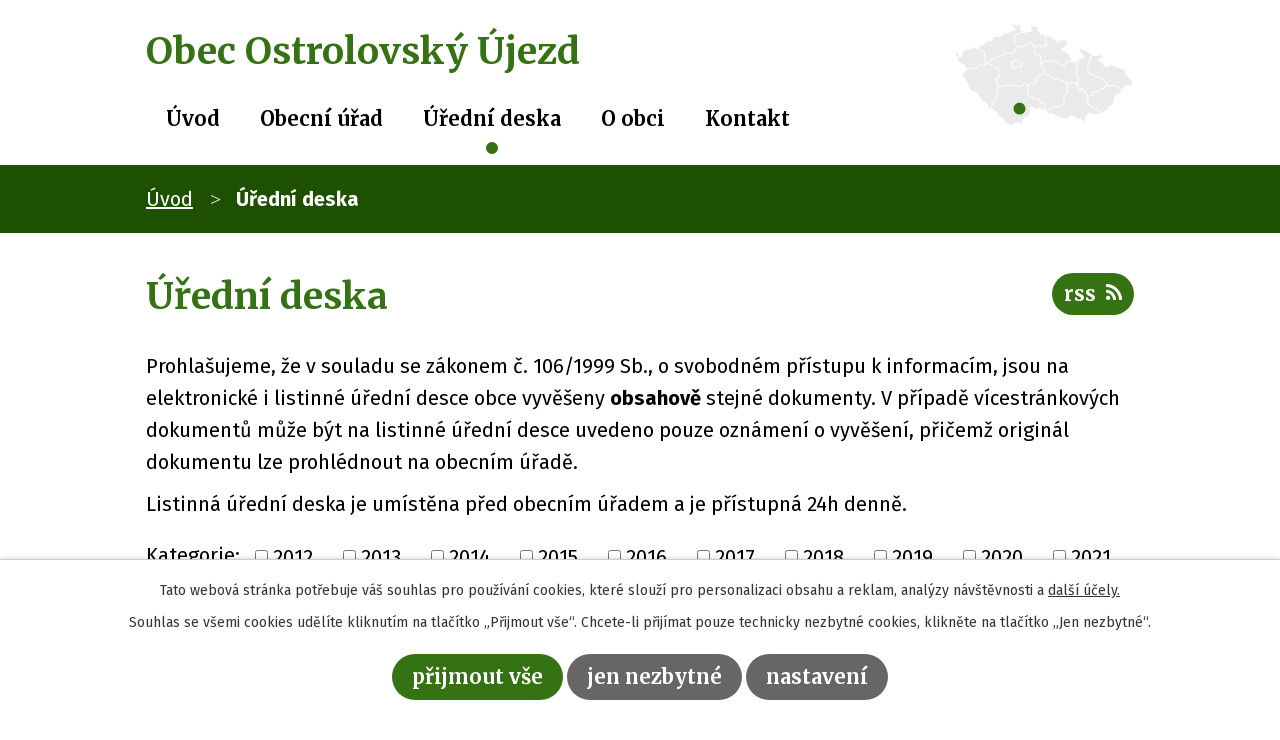

--- FILE ---
content_type: text/html; charset=utf-8
request_url: https://www.ostrolovskyujezd.cz/uredni-deska-aktualni?mainSection-dataAggregatorCalendar-8009750-date=202304&noticeOverview-noticesGrid-grid-page=4&noticeOverview-noticesGrid-grid-order=added%3Da&noticeOverview-noticesGrid-grid-itemsPerPage=10
body_size: 7198
content:
<!DOCTYPE html>
<html lang="cs" data-lang-system="cs">
	<head>



		<!--[if IE]><meta http-equiv="X-UA-Compatible" content="IE=EDGE"><![endif]-->
			<meta name="viewport" content="width=device-width, initial-scale=1, user-scalable=yes">
			<meta http-equiv="content-type" content="text/html; charset=utf-8" />
			<meta name="robots" content="index,follow" />
			<meta name="author" content="Antee s.r.o." />
			<meta name="description" content="Ostrolovský Újezd dříve zvaný také Újezdec Ostrolov. Jedná se o starobylé sídlo. Ve vesnici se dochovala renesanční tvrz z konce 16. století, historie místa ale sahá mnohem dále." />
			<meta name="keywords" content="Ostrolovský Újezd, jižní Čechy" />
			<meta name="viewport" content="width=device-width, initial-scale=1, user-scalable=yes" />
<title>Úřední deska - aktuální | Obec Ostrolovský Újezd</title>

		<link rel="stylesheet" type="text/css" href="https://cdn.antee.cz/jqueryui/1.8.20/css/smoothness/jquery-ui-1.8.20.custom.css?v=2" integrity="sha384-969tZdZyQm28oZBJc3HnOkX55bRgehf7P93uV7yHLjvpg/EMn7cdRjNDiJ3kYzs4" crossorigin="anonymous" />
		<link rel="stylesheet" type="text/css" href="/style.php?nid=V0dJQw==&amp;ver=1685013959" />
		<link rel="stylesheet" type="text/css" href="/css/libs.css?ver=1685025059" />
		<link rel="stylesheet" type="text/css" href="https://cdn.antee.cz/genericons/genericons/genericons.css?v=2" integrity="sha384-DVVni0eBddR2RAn0f3ykZjyh97AUIRF+05QPwYfLtPTLQu3B+ocaZm/JigaX0VKc" crossorigin="anonymous" />

		<script src="/js/jquery/jquery-3.0.0.min.js" ></script>
		<script src="/js/jquery/jquery-migrate-3.1.0.min.js" ></script>
		<script src="/js/jquery/jquery-ui.min.js" ></script>
		<script src="/js/jquery/jquery.ui.touch-punch.min.js" ></script>
		<script src="/js/libs.min.js?ver=1685025059" ></script>
		<script src="/js/ipo.min.js?ver=1685025035" ></script>
			<script src="/js/locales/cs.js?ver=1685013959" ></script>

			<script src='https://www.google.com/recaptcha/api.js?hl=cs&render=explicit' ></script>

		<link href="/uredni-deska-aktualni?action=atom" type="application/atom+xml" rel="alternate" title="Úřední deska">
		<link href="/aktuality?action=atom" type="application/atom+xml" rel="alternate" title="Aktuality">
<link rel="preconnect" href="https://fonts.gstatic.com/" crossorigin>
<link href="https://fonts.googleapis.com/css2?family=Fira+Sans:ital,wght@0,400;0,700;1,400;1,700&amp;family=Merriweather:ital,wght@0,400;0,700;1,400;1,700&amp;display=fallback" rel="stylesheet">
<link href="/image.php?nid=2597&amp;oid=8123592" rel="icon" type="image/png">
<link rel="shortcut icon" href="/image.php?nid=2597&amp;oid=8123592">
<script>
ipo.api.live('body', function(el) {
//posun patičky
$(el).find("#ipocopyright").insertAfter("#ipocontainer");
});
</script>

	</head>

	<body id="page2856117" class="subpage2856117"
			
			data-nid="2597"
			data-lid="CZ"
			data-oid="2856117"
			data-layout-pagewidth="1024"
			
			data-slideshow-timer="3"
			
						
				
				data-layout="responsive" data-viewport_width_responsive="1024"
			>



							<div id="snippet-cookiesConfirmation-euCookiesSnp">			<div id="cookieChoiceInfo" class="cookie-choices-info template_1">
					<p>Tato webová stránka potřebuje váš souhlas pro používání cookies, které slouží pro personalizaci obsahu a reklam, analýzy návštěvnosti a 
						<a class="cookie-button more" href="https://navody.antee.cz/cookies" target="_blank">další účely.</a>
					</p>
					<p>
						Souhlas se všemi cookies udělíte kliknutím na tlačítko „Přijmout vše“. Chcete-li přijímat pouze technicky nezbytné cookies, klikněte na tlačítko „Jen nezbytné“.
					</p>
				<div class="buttons">
					<a class="cookie-button action-button ajax" id="cookieChoiceButton" rel=”nofollow” href="/uredni-deska-aktualni?mainSection-dataAggregatorCalendar-8009750-date=202304&amp;noticeOverview-noticesGrid-grid-page=4&amp;noticeOverview-noticesGrid-grid-order=added%3Da&amp;noticeOverview-noticesGrid-grid-itemsPerPage=10&amp;do=cookiesConfirmation-acceptAll">Přijmout vše</a>
					<a class="cookie-button cookie-button--settings action-button ajax" rel=”nofollow” href="/uredni-deska-aktualni?mainSection-dataAggregatorCalendar-8009750-date=202304&amp;noticeOverview-noticesGrid-grid-page=4&amp;noticeOverview-noticesGrid-grid-order=added%3Da&amp;noticeOverview-noticesGrid-grid-itemsPerPage=10&amp;do=cookiesConfirmation-onlyNecessary">Jen nezbytné</a>
					<a class="cookie-button cookie-button--settings action-button ajax" rel=”nofollow” href="/uredni-deska-aktualni?mainSection-dataAggregatorCalendar-8009750-date=202304&amp;noticeOverview-noticesGrid-grid-page=4&amp;noticeOverview-noticesGrid-grid-order=added%3Da&amp;noticeOverview-noticesGrid-grid-itemsPerPage=10&amp;do=cookiesConfirmation-openSettings">Nastavení</a>
				</div>
			</div>
</div>				<div id="ipocontainer">

			<div class="menu-toggler">

				<span>Menu</span>
				<span class="genericon genericon-menu"></span>
			</div>

			<span id="back-to-top">

				<i class="fa fa-angle-up"></i>
			</span>

			<div id="ipoheader">

				<div class="header-container">
	<div class="layout-container flex-container">
		<a href="/" class="header-logo">
			<span class="top">Obec Ostrolovský Újezd</span>
		</a>
		<a target="_blank" rel="noopener noreferrer" href="https://goo.gl/maps/2ALz6qHknmDJbEqu7">
			<img src="/image.php?nid=2597&amp;oid=8123609&amp;width=179" alt="mapa">
		</a>
	</div>
</div>
			</div>

			<div id="ipotopmenuwrapper">

				<div id="ipotopmenu">
<h4 class="hiddenMenu">Horní menu</h4>
<ul class="topmenulevel1"><li class="topmenuitem1 noborder" id="ipomenu8008779"><a href="/">Úvod</a></li><li class="topmenuitem1" id="ipomenu294443"><a href="/obecni-urad">Obecní úřad</a><ul class="topmenulevel2"><li class="topmenuitem2" id="ipomenu2856133"><a href="/povinne-zverejnovane-informace">Povinně zveřejňované informace</a></li><li class="topmenuitem2" id="ipomenu294444"><a href="/zakladni-informace">Základní informace</a></li><li class="topmenuitem2" id="ipomenu294445"><a href="/popis-uradu">Popis úřadu</a></li><li class="topmenuitem2" id="ipomenu294446"><a href="/poskytovani-informaci-prijem-podani">Poskytování informací, příjem podání</a></li><li class="topmenuitem2" id="ipomenu294447"><a href="/vyhlasky-zakony-a-usneseni-zastupitelstva">Vyhlášky, zákony</a></li><li class="topmenuitem2" id="ipomenu294448"><a href="/rozpocet">Rozpočet</a></li><li class="topmenuitem2" id="ipomenu294449"><a href="/elektronicka-podatelna">Elektronická podatelna</a></li><li class="topmenuitem2" id="ipomenu8160591"><a href="https://cro.justice.cz/" target="_blank">Registr oznámení</a></li><li class="topmenuitem2" id="ipomenu2856131"><a href="/verejne-zakazky">Veřejné zakázky</a></li></ul></li><li class="topmenuitem1 active" id="ipomenu2856117"><a href="/uredni-deska-aktualni">Úřední deska</a></li><li class="topmenuitem1" id="ipomenu294452"><a href="/o-obci">O obci</a><ul class="topmenulevel2"><li class="topmenuitem2" id="ipomenu4942156"><a href="/aktuality">Aktuality</a></li><li class="topmenuitem2" id="ipomenu294888"><a href="/soucasnost">Současnost</a></li><li class="topmenuitem2" id="ipomenu294889"><a href="/historie">Historie</a></li><li class="topmenuitem2" id="ipomenu294892"><a href="/informace-pro-obcany">Informace pro občany</a></li><li class="topmenuitem2" id="ipomenu295042"><a href="/turisticke-informace">Turistické informace</a></li><li class="topmenuitem2" id="ipomenu294891"><a href="/hasici">Hasiči</a></li><li class="topmenuitem2" id="ipomenu294890"><a href="/fotogalerie">Fotogalerie</a></li><li class="topmenuitem2" id="ipomenu4943580"><a href="/kulturni-akce">Kulturní akce</a></li></ul></li><li class="topmenuitem1" id="ipomenu8008781"><a href="/kontakt">Kontakt</a></li></ul>
					<div class="cleartop"></div>
				</div>
			</div>
			<div id="ipomain">
				<div class="data-aggregator-calendar" id="data-aggregator-calendar-8009750">
	<h4 class="newsheader">Kalendář akcí</h4>
	<div class="newsbody">
<div id="snippet-mainSection-dataAggregatorCalendar-8009750-cal"><div class="blog-cal ui-datepicker-inline ui-datepicker ui-widget ui-widget-content ui-helper-clearfix ui-corner-all">
	<div class="ui-datepicker-header ui-widget-header ui-helper-clearfix ui-corner-all">
		<a class="ui-datepicker-prev ui-corner-all ajax" href="/uredni-deska-aktualni?mainSection-dataAggregatorCalendar-8009750-date=202303&amp;noticeOverview-noticesGrid-grid-page=4&amp;noticeOverview-noticesGrid-grid-order=added%3Da&amp;noticeOverview-noticesGrid-grid-itemsPerPage=10&amp;do=mainSection-dataAggregatorCalendar-8009750-reload" title="Předchozí měsíc">
			<span class="ui-icon ui-icon-circle-triangle-w">Předchozí</span>
		</a>
		<a class="ui-datepicker-next ui-corner-all ajax" href="/uredni-deska-aktualni?mainSection-dataAggregatorCalendar-8009750-date=202305&amp;noticeOverview-noticesGrid-grid-page=4&amp;noticeOverview-noticesGrid-grid-order=added%3Da&amp;noticeOverview-noticesGrid-grid-itemsPerPage=10&amp;do=mainSection-dataAggregatorCalendar-8009750-reload" title="Následující měsíc">
			<span class="ui-icon ui-icon-circle-triangle-e">Následující</span>
		</a>
		<div class="ui-datepicker-title">Duben 2023</div>
	</div>
	<table class="ui-datepicker-calendar">
		<thead>
			<tr>
				<th title="Pondělí">P</th>
				<th title="Úterý">Ú</th>
				<th title="Středa">S</th>
				<th title="Čtvrtek">Č</th>
				<th title="Pátek">P</th>
				<th title="Sobota">S</th>
				<th title="Neděle">N</th>
			</tr>

		</thead>
		<tbody>
			<tr>

				<td>

						<span class="tooltip ui-state-default ui-datepicker-other-month">27</span>
				</td>
				<td>

						<span class="tooltip ui-state-default ui-datepicker-other-month">28</span>
				</td>
				<td>

						<span class="tooltip ui-state-default ui-datepicker-other-month">29</span>
				</td>
				<td>

						<span class="tooltip ui-state-default ui-datepicker-other-month">30</span>
				</td>
				<td>

						<span class="tooltip ui-state-default ui-datepicker-other-month">31</span>
				</td>
				<td>

						<span class="tooltip ui-state-default saturday day-off">1</span>
				</td>
				<td>

						<span class="tooltip ui-state-default sunday day-off">2</span>
				</td>
			</tr>
			<tr>

				<td>

						<span class="tooltip ui-state-default">3</span>
				</td>
				<td>

						<span class="tooltip ui-state-default">4</span>
				</td>
				<td>

						<span class="tooltip ui-state-default">5</span>
				</td>
				<td>

						<span class="tooltip ui-state-default">6</span>
				</td>
				<td>

						<span class="tooltip ui-state-default day-off holiday" title="Velký pátek">7</span>
				</td>
				<td>

						<span class="tooltip ui-state-default saturday day-off">8</span>
				</td>
				<td>

						<span class="tooltip ui-state-default sunday day-off">9</span>
				</td>
			</tr>
			<tr>

				<td>

						<span class="tooltip ui-state-default day-off holiday" title="Velikonoční pondělí">10</span>
				</td>
				<td>

						<span class="tooltip ui-state-default">11</span>
				</td>
				<td>

						<span class="tooltip ui-state-default">12</span>
				</td>
				<td>

						<span class="tooltip ui-state-default">13</span>
				</td>
				<td>

						<span class="tooltip ui-state-default">14</span>
				</td>
				<td>

						<span class="tooltip ui-state-default saturday day-off">15</span>
				</td>
				<td>

						<span class="tooltip ui-state-default sunday day-off">16</span>
				</td>
			</tr>
			<tr>

				<td>

						<span class="tooltip ui-state-default">17</span>
				</td>
				<td>

						<span class="tooltip ui-state-default">18</span>
				</td>
				<td>

						<span class="tooltip ui-state-default">19</span>
				</td>
				<td>

						<span class="tooltip ui-state-default">20</span>
				</td>
				<td>

						<span class="tooltip ui-state-default">21</span>
				</td>
				<td>

						<span class="tooltip ui-state-default saturday day-off">22</span>
				</td>
				<td>

						<span class="tooltip ui-state-default sunday day-off">23</span>
				</td>
			</tr>
			<tr>

				<td>

						<span class="tooltip ui-state-default">24</span>
				</td>
				<td>

						<span class="tooltip ui-state-default">25</span>
				</td>
				<td>

						<span class="tooltip ui-state-default">26</span>
				</td>
				<td>

						<span class="tooltip ui-state-default">27</span>
				</td>
				<td>

						<span class="tooltip ui-state-default">28</span>
				</td>
				<td>

						<span class="tooltip ui-state-default saturday day-off">29</span>
				</td>
				<td>

						<span class="tooltip ui-state-default sunday day-off">30</span>
				</td>
			</tr>
		</tbody>
	</table>
</div>
</div>	</div>
</div>

				<div id="ipomainframe">
					<div id="ipopage">
<div id="iponavigation">
	<h5 class="hiddenMenu">Drobečková navigace</h5>
	<p>
			<a href="/">Úvod</a> <span class="separator">&gt;</span>
			<span class="currentPage">Úřední deska</span>
	</p>

</div>
						<div class="ipopagetext">
							<div class="noticeBoard view-default content with-subscribe">
								
								<h1>Úřední deska</h1>

<div id="snippet--flash"></div>
								
																	
<div class="subscribe-toolbar">
	<a href="/uredni-deska-aktualni?action=atom" class="action-button tooltip" data-tooltip-content="#tooltip-content"><i class="fa fa-rss"></i> RSS</a>
	<div class="tooltip-wrapper">

		<span id="tooltip-content">Více informací naleznete <a href=/uredni-deska-aktualni?action=rssGuide>zde</a>.</span>
	</div>
</div>
<hr class="cleaner">
	<div class="paragraph">
		<div class="paragraph">
<p>Prohlašujeme, že v souladu se zákonem č. 106/1999 Sb., o svobodném přístupu k informacím, jsou na elektronické i listinné úřední desce obce vyvěšeny <strong>obsahově</strong> stejné dokumenty. V případě vícestránkových dokumentů může být na listinné úřední desce uvedeno pouze oznámení o vyvěšení, přičemž originál dokumentu lze prohlédnout na obecním úřadě.</p>
<p>Listinná úřední deska je umístěna před obecním úřadem a je přístupná 24h denně.</p>
</div>			</div>

					<div class="tags table-row auto type-tags">
<form action="/uredni-deska-aktualni?mainSection-dataAggregatorCalendar-8009750-date=202304&amp;noticeOverview-noticesGrid-grid-page=4&amp;noticeOverview-noticesGrid-grid-order=added%3Da&amp;noticeOverview-noticesGrid-grid-itemsPerPage=10&amp;do=multiTagsRenderer-multiChoiceTags-submit" method="post" id="frm-multiTagsRenderer-multiChoiceTags">
			<a class="box-by-content" href="/uredni-deska-aktualni?mainSection-dataAggregatorCalendar-8009750-date=202304&amp;noticeOverview-noticesGrid-grid-page=4&amp;noticeOverview-noticesGrid-grid-order=added%3Da&amp;noticeOverview-noticesGrid-grid-itemsPerPage=10" title="Ukázat vše">Kategorie:</a>
<span><input type="checkbox" name="tags[]" id="frm-multiTagsRenderer-multiChoiceTagsiChoiceTags-tags-0" value="2012"><label for="frm-multiTagsRenderer-multiChoiceTagsiChoiceTags-tags-0">2012</label><br></span><span><input type="checkbox" name="tags[]" id="frm-multiTagsRenderer-multiChoiceTagsiChoiceTags-tags-1" value="2013"><label for="frm-multiTagsRenderer-multiChoiceTagsiChoiceTags-tags-1">2013</label><br></span><span><input type="checkbox" name="tags[]" id="frm-multiTagsRenderer-multiChoiceTagsiChoiceTags-tags-2" value="2014"><label for="frm-multiTagsRenderer-multiChoiceTagsiChoiceTags-tags-2">2014</label><br></span><span><input type="checkbox" name="tags[]" id="frm-multiTagsRenderer-multiChoiceTagsiChoiceTags-tags-3" value="2015"><label for="frm-multiTagsRenderer-multiChoiceTagsiChoiceTags-tags-3">2015</label><br></span><span><input type="checkbox" name="tags[]" id="frm-multiTagsRenderer-multiChoiceTagsiChoiceTags-tags-4" value="2016"><label for="frm-multiTagsRenderer-multiChoiceTagsiChoiceTags-tags-4">2016</label><br></span><span><input type="checkbox" name="tags[]" id="frm-multiTagsRenderer-multiChoiceTagsiChoiceTags-tags-5" value="2017"><label for="frm-multiTagsRenderer-multiChoiceTagsiChoiceTags-tags-5">2017</label><br></span><span><input type="checkbox" name="tags[]" id="frm-multiTagsRenderer-multiChoiceTagsiChoiceTags-tags-6" value="2018"><label for="frm-multiTagsRenderer-multiChoiceTagsiChoiceTags-tags-6">2018</label><br></span><span><input type="checkbox" name="tags[]" id="frm-multiTagsRenderer-multiChoiceTagsiChoiceTags-tags-7" value="2019"><label for="frm-multiTagsRenderer-multiChoiceTagsiChoiceTags-tags-7">2019</label><br></span><span><input type="checkbox" name="tags[]" id="frm-multiTagsRenderer-multiChoiceTagsiChoiceTags-tags-8" value="2020"><label for="frm-multiTagsRenderer-multiChoiceTagsiChoiceTags-tags-8">2020</label><br></span><span><input type="checkbox" name="tags[]" id="frm-multiTagsRenderer-multiChoiceTagsiChoiceTags-tags-9" value="2021"><label for="frm-multiTagsRenderer-multiChoiceTagsiChoiceTags-tags-9">2021</label><br></span><span><input type="checkbox" name="tags[]" id="frm-multiTagsRenderer-multiChoiceTagsiChoiceTags-tags-10" value="2022"><label for="frm-multiTagsRenderer-multiChoiceTagsiChoiceTags-tags-10">2022</label><br></span><span><input type="checkbox" name="tags[]" id="frm-multiTagsRenderer-multiChoiceTagsiChoiceTags-tags-11" value="2023"><label for="frm-multiTagsRenderer-multiChoiceTagsiChoiceTags-tags-11">2023</label><br></span><span><input type="checkbox" name="tags[]" id="frm-multiTagsRenderer-multiChoiceTagsiChoiceTags-tags-12" value="2024"><label for="frm-multiTagsRenderer-multiChoiceTagsiChoiceTags-tags-12">2024</label><br></span><span><input type="checkbox" name="tags[]" id="frm-multiTagsRenderer-multiChoiceTagsiChoiceTags-tags-13" value="2025"><label for="frm-multiTagsRenderer-multiChoiceTagsiChoiceTags-tags-13">2025</label><br></span> <input type="submit" class="action-button" name="filter" id="frmmultiChoiceTags-filter" value="Filtrovat"> </form>
	</div>
	<script >
	$(document).ready(function() {
		$('.tags-selection select[multiple]').select2({
			placeholder: 'Vyberte štítky',
		  	width: '300px'
		});
		$('#frmmultiSelectTags-tags').change(function() {
			$('#frm-multiTagsRenderer-multiSelectTags input[type="submit"]').click();
		});
		$('#frm-multiTagsRenderer-multiChoiceTags input[type="checkbox"]').change(function() {
			$('#frm-multiTagsRenderer-multiChoiceTags input[type="submit"]').click();
		});
	})
</script>
		<hr class="cleaner">
<div id="snippet--overview">	<div id="snippet-noticeOverview-noticesGrid-grid">			<div id="snippet-noticeOverview-noticesGrid-grid-grid">

<form action="/uredni-deska-aktualni?mainSection-dataAggregatorCalendar-8009750-date=202304&amp;noticeOverview-noticesGrid-grid-page=4&amp;noticeOverview-noticesGrid-grid-order=added%3Da&amp;noticeOverview-noticesGrid-grid-itemsPerPage=10&amp;do=noticeOverview-noticesGrid-grid-form-submit" method="post" id="frm-noticeOverview-noticesGrid-grid-form" class="datagrid">
<table class="datagrid">
	<thead>
		<tr class="header">
			<th><a href="/uredni-deska-aktualni?noticeOverview-noticesGrid-grid-by=name&amp;mainSection-dataAggregatorCalendar-8009750-date=202304&amp;noticeOverview-noticesGrid-grid-page=4&amp;noticeOverview-noticesGrid-grid-order=added%3Da&amp;noticeOverview-noticesGrid-grid-itemsPerPage=10&amp;do=noticeOverview-noticesGrid-grid-order" class="datagrid-ajax">N&aacute;zev</a><span class="positioner"><a class="datagrid-ajax" href="/uredni-deska-aktualni?noticeOverview-noticesGrid-grid-by=name&amp;noticeOverview-noticesGrid-grid-dir=a&amp;mainSection-dataAggregatorCalendar-8009750-date=202304&amp;noticeOverview-noticesGrid-grid-page=4&amp;noticeOverview-noticesGrid-grid-order=added%3Da&amp;noticeOverview-noticesGrid-grid-itemsPerPage=10&amp;do=noticeOverview-noticesGrid-grid-order"><span class="up"></span></a><a class="datagrid-ajax" href="/uredni-deska-aktualni?noticeOverview-noticesGrid-grid-by=name&amp;noticeOverview-noticesGrid-grid-dir=d&amp;mainSection-dataAggregatorCalendar-8009750-date=202304&amp;noticeOverview-noticesGrid-grid-page=4&amp;noticeOverview-noticesGrid-grid-order=added%3Da&amp;noticeOverview-noticesGrid-grid-itemsPerPage=10&amp;do=noticeOverview-noticesGrid-grid-order"><span class="down"></span></a></span></th>
		
			<th class="active"><a href="/uredni-deska-aktualni?noticeOverview-noticesGrid-grid-by=added&amp;mainSection-dataAggregatorCalendar-8009750-date=202304&amp;noticeOverview-noticesGrid-grid-page=4&amp;noticeOverview-noticesGrid-grid-order=added%3Da&amp;noticeOverview-noticesGrid-grid-itemsPerPage=10&amp;do=noticeOverview-noticesGrid-grid-order" class="datagrid-ajax">Vyv&#283;&scaron;eno</a><span class="positioner"><a class="datagrid-ajax active" href="/uredni-deska-aktualni?noticeOverview-noticesGrid-grid-by=added&amp;noticeOverview-noticesGrid-grid-dir=a&amp;mainSection-dataAggregatorCalendar-8009750-date=202304&amp;noticeOverview-noticesGrid-grid-page=4&amp;noticeOverview-noticesGrid-grid-order=added%3Da&amp;noticeOverview-noticesGrid-grid-itemsPerPage=10&amp;do=noticeOverview-noticesGrid-grid-order"><span class="up"></span></a><a class="datagrid-ajax" href="/uredni-deska-aktualni?noticeOverview-noticesGrid-grid-by=added&amp;noticeOverview-noticesGrid-grid-dir=d&amp;mainSection-dataAggregatorCalendar-8009750-date=202304&amp;noticeOverview-noticesGrid-grid-page=4&amp;noticeOverview-noticesGrid-grid-order=added%3Da&amp;noticeOverview-noticesGrid-grid-itemsPerPage=10&amp;do=noticeOverview-noticesGrid-grid-order"><span class="down"></span></a></span></th>
		
			<th><a href="/uredni-deska-aktualni?noticeOverview-noticesGrid-grid-by=archived&amp;mainSection-dataAggregatorCalendar-8009750-date=202304&amp;noticeOverview-noticesGrid-grid-page=4&amp;noticeOverview-noticesGrid-grid-order=added%3Da&amp;noticeOverview-noticesGrid-grid-itemsPerPage=10&amp;do=noticeOverview-noticesGrid-grid-order" class="datagrid-ajax">Sejmuto</a><span class="positioner"><a class="datagrid-ajax" href="/uredni-deska-aktualni?noticeOverview-noticesGrid-grid-by=archived&amp;noticeOverview-noticesGrid-grid-dir=a&amp;mainSection-dataAggregatorCalendar-8009750-date=202304&amp;noticeOverview-noticesGrid-grid-page=4&amp;noticeOverview-noticesGrid-grid-order=added%3Da&amp;noticeOverview-noticesGrid-grid-itemsPerPage=10&amp;do=noticeOverview-noticesGrid-grid-order"><span class="up"></span></a><a class="datagrid-ajax" href="/uredni-deska-aktualni?noticeOverview-noticesGrid-grid-by=archived&amp;noticeOverview-noticesGrid-grid-dir=d&amp;mainSection-dataAggregatorCalendar-8009750-date=202304&amp;noticeOverview-noticesGrid-grid-page=4&amp;noticeOverview-noticesGrid-grid-order=added%3Da&amp;noticeOverview-noticesGrid-grid-itemsPerPage=10&amp;do=noticeOverview-noticesGrid-grid-order"><span class="down"></span></a></span></th>
		
			<th><p>Stav</p></th>
		</tr>
	
		<tr class="filters">
			<td><input type="text" size="5" name="filters[name]" id="frm-datagrid-noticeOverview-noticesGrid-grid-form-filters-name" value="" class="text"></td>
		
			<td><input type="text" size="5" name="filters[added]" id="frm-datagrid-noticeOverview-noticesGrid-grid-form-filters-added" value="" class="text"></td>
		
			<td><input type="text" size="5" name="filters[archived]" id="frm-datagrid-noticeOverview-noticesGrid-grid-form-filters-archived" value="" class="text"></td>
		
			<td><select name="filters[isArchived]" id="frm-datagrid-noticeOverview-noticesGrid-grid-form-filters-isArchived" class="select"><option value="N" selected>Aktu&aacute;ln&iacute;</option><option value="A">Archiv</option><option value="B">V&scaron;e</option></select>
			<input type="submit" name="filterSubmit" id="frm-datagrid-noticeOverview-noticesGrid-grid-form-filterSubmit" value="Filtrovat" class="button" title="Filtrovat">
		</td>
		</tr>
	</thead>

	<tfoot>
		<tr class="footer">
			<td colspan="4"> <span class="paginator"><a class="datagrid-ajax" href="/uredni-deska-aktualni?noticeOverview-noticesGrid-grid-goto=1&amp;mainSection-dataAggregatorCalendar-8009750-date=202304&amp;noticeOverview-noticesGrid-grid-page=4&amp;noticeOverview-noticesGrid-grid-order=added%3Da&amp;noticeOverview-noticesGrid-grid-itemsPerPage=10&amp;do=noticeOverview-noticesGrid-grid-page" title="First"><span class="paginator-first"></span></a><a class="datagrid-ajax" href="/uredni-deska-aktualni?noticeOverview-noticesGrid-grid-goto=2&amp;mainSection-dataAggregatorCalendar-8009750-date=202304&amp;noticeOverview-noticesGrid-grid-page=4&amp;noticeOverview-noticesGrid-grid-order=added%3Da&amp;noticeOverview-noticesGrid-grid-itemsPerPage=10&amp;do=noticeOverview-noticesGrid-grid-page" title="P&#345;edchoz&iacute;"><span class="paginator-prev"></span></a><span class="paginator-controls"><label for="frm-datagrid-noticeOverview-noticesGrid-grid-form-page">Str&aacute;nka</label> <input type="text" size="1" name="page" id="frm-datagrid-noticeOverview-noticesGrid-grid-form-page" value="4"> z 3</span><span class="paginator-next inactive" title="N&aacute;sleduj&iacute;c&iacute;"></span><span class="paginator-last inactive" title="Last"></span><input type="submit" name="pageSubmit" id="frm-datagrid-noticeOverview-noticesGrid-grid-form-pageSubmit" value="Zm&#283;nit str&aacute;nku" title="Zm&#283;nit str&aacute;nku"></span> <span class="grid-info">Z&aacute;znamy 21 - 22 z 22 | Zobrazit: <select name="items" id="frm-datagrid-noticeOverview-noticesGrid-grid-form-items"><option value="10" selected>10</option><option value="20">20</option><option value="50">50</option></select><input type="submit" name="itemsSubmit" id="frm-datagrid-noticeOverview-noticesGrid-grid-form-itemsSubmit" value="Zm&#283;nit" title="Zm&#283;nit"></span></td>
		</tr>
	</tfoot>

	<tbody>
		<tr>
			<td><a href="/uredni-deska-aktualni?action=detail&amp;id=809">Ozn&aacute;men&iacute; o plynov&aacute;n&iacute; nebezpe&#269;nou l&aacute;tkou v objektu Zem&#283;d&#283;lsk&eacute;ho dru&#382;stva Ostrolovsk&yacute; &Uacute;jezd</a></td>
		
			<td><a href="/uredni-deska-aktualni?action=detail&amp;id=809">8. 12. 2025</a></td>
		
			<td><a href="/uredni-deska-aktualni?action=detail&amp;id=809">25. 12. 2025</a></td>
		
			<td><a href="/uredni-deska-aktualni?action=detail&amp;id=809">Aktu&aacute;ln&iacute;</a></td>
		</tr>
	
		<tr class="even">
			<td><a href="/uredni-deska-aktualni?action=detail&amp;id=810">Na&#345;&iacute;zen&iacute; St&aacute;tn&iacute; veterin&aacute;rn&iacute; spr&aacute;vy</a></td>
		
			<td><a href="/uredni-deska-aktualni?action=detail&amp;id=810">8. 12. 2025</a></td>
		
			<td></td>
		
			<td><a href="/uredni-deska-aktualni?action=detail&amp;id=810">Aktu&aacute;ln&iacute;</a></td>
		</tr>
	</tbody>
</table>
</form>

</div>		<hr class="cleaner">
	</div><div class="last-updated">Naposledy změněno: 8. 12. 2025 17:25</div>
</div>
	<div class="paragraph">
					</div>
															</div>
						</div>
					</div>


					

					

					<div class="hrclear"></div>
					<div id="ipocopyright">
<div class="copyright">
	<div class="footer-container">
	<div class="layout-container">
		<h3>Obec Ostrolovský Újezd</h3>
		<div class="flex-container">
			<div class="footer-item">
				<p>Ostrolovský Újezd 16,<br>374 01 Trhové Sviny</p>
			</div>
			<div class="footer-item">
				<p>
					<strong>T:</strong><a href="tel:+420386322088">+420 386 322 088</a><br>
					<strong>E:</strong><a href="mailto:obec@ostrolovskyujezd.cz">obec@ostrolovskyujezd.cz</a>
				</p>
			</div>
			<div class="footer-item">
				<p>
					<strong>Úřední hodiny</strong><br>
					<strong>Pondělí:</strong>17.30 - 19.30 hodin<br>
					<strong>Středa:</strong>11.00 - 14.00 hodin</p>
			</div>
		</div>
	</div>
</div>
<div class="footer-antee">
	<div class="row antee layout-container">
		© 2025 Ostrolovský Újezd, <a href="mailto:obec@ostrolovskyujezd.cz">Kontaktovat webmastera</a>, <span id="links"><a href="/mapa-stranek">Mapa stránek</a>, <a href="/prohlaseni-o-pristupnosti">Prohlášení o přístupnosti</a></span><br>ANTEE s.r.o. - <a href="https://www.antee.cz" rel="nofollow">Tvorba webových stránek</a>, Redakční systém IPO
	</div>
</div>
</div>
					</div>
					<div id="ipostatistics">
<script >
	var _paq = _paq || [];
	_paq.push(['disableCookies']);
	_paq.push(['trackPageView']);
	_paq.push(['enableLinkTracking']);
	(function() {
		var u="https://matomo.antee.cz/";
		_paq.push(['setTrackerUrl', u+'piwik.php']);
		_paq.push(['setSiteId', 3262]);
		var d=document, g=d.createElement('script'), s=d.getElementsByTagName('script')[0];
		g.defer=true; g.async=true; g.src=u+'piwik.js'; s.parentNode.insertBefore(g,s);
	})();
</script>
<script >
	$(document).ready(function() {
		$('a[href^="mailto"]').on("click", function(){
			_paq.push(['setCustomVariable', 1, 'Click mailto','Email='+this.href.replace(/^mailto:/i,'') + ' /Page = ' +  location.href,'page']);
			_paq.push(['trackGoal', null]);
			_paq.push(['trackPageView']);
		});

		$('a[href^="tel"]').on("click", function(){
			_paq.push(['setCustomVariable', 1, 'Click telefon','Telefon='+this.href.replace(/^tel:/i,'') + ' /Page = ' +  location.href,'page']);
			_paq.push(['trackPageView']);
		});
	});
</script>
					</div>

					<div id="ipofooter">
						
					</div>
				</div>
			</div>
		</div>
	</body>
</html>
